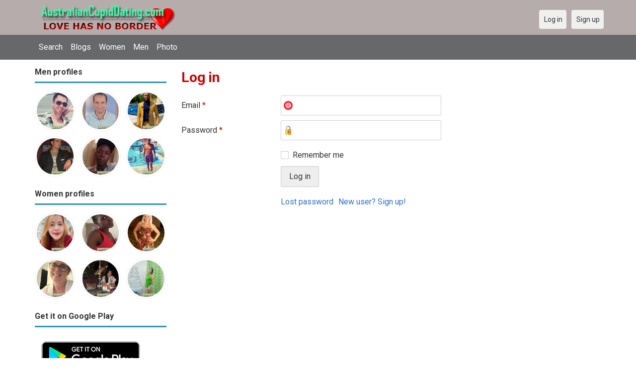

--- FILE ---
content_type: text/html; charset=utf-8
request_url: https://australiancupiddating.com/users/login?r=sweetmeiko
body_size: 18314
content:
<!DOCTYPE html>
<html lang="en">
<head>
    <!-- Fonts & Icons -->
    <link href="https://fonts.googleapis.com/css?family=Roboto:400,700" rel="stylesheet" type="text/css" />    <link href="https://australiancupiddating.com/externals/materialdesign/material-icons.css" rel="stylesheet" type="text/css" />
    <!-- Dynamic meta/title from Admin CP -->
    <meta http-equiv="content-type" content="text/html; charset=utf-8" /><meta name="viewport" content="width=device-width, initial-scale=1.0" /><title>Log in - Australian Dating Site for Singles</title><meta name="description" content="Log in to your account. This Australian dating site is Free, Fast &amp; Safe. Single Women and Men in your local area are waiting to meet you. It is desktop and mobile friendly. Join Today." /><link href="https://australiancupiddating.com/load/css/onedate/english/1602513457" rel="stylesheet" type="text/css" /><script src="https://australiancupiddating.com/load/javascript/onedate/english/1602513457"></script><meta property="og:image" content="https://australiancupiddating.com/uploads/m/g/i/f/vjvddi7hiworgmw3u9py.jpg" /><meta property="og:type" content="article" /><meta property="og:title" content="Log in - Australian Dating Site for Singles" /><meta property="og:description" content="Log in to your account. This Australian dating site is Free, Fast &amp; Safe. Single Women and Men in your local area are waiting to meet you. It is desktop and mobile friendly. Join Today." /><meta property="og:url" content="https://australiancupiddating.com/users/login" /><meta name="twitter:image" content="https://australiancupiddating.com/uploads/m/g/i/f/vjvddi7hiworgmw3u9py.jpg" /><meta name="twitter:card" content="summary" /><meta name="twitter:title" content="Log in - Australian Dating Site for Singles" /><meta name="twitter:description" content="Log in to your account. This Australian dating site is Free, Fast &amp; Safe. Single Women and Men in your local area are waiting to meet you. It is desktop and mobile friendly. Join Today." /><meta name="twitter:url" content="https://australiancupiddating.com/users/login" />
    <!-- Extra SEO Enhancements (Safe additions) -->
    <meta name="robots" content="index, follow" />
    <link rel="canonical" href="https://australiancupiddating.com/" />
    <link rel="icon" href="/templates/onedate/images/favicon.png" type="image/png" />

    </head>

<body class="guest users users_login index">
		<header id="header" class="hidden-ms visible-sm">
		<div class="container">
			<div class="row">
				<div class="col-ms-12">
					<div class="header">
													<a class="logo" href="https://australiancupiddating.com/"><img width="300" height="70" alt="AustralianCupidDating – Australian Dating to Meet Singles for Love in Australia" class="logo desktop hidden-ms visible-sm" src="https://australiancupiddating.com/uploads/m/g/1/o/dwyzy6xc58hyk2k3yfsi.png" /></a>																			<a class="logo" href="https://australiancupiddating.com/"><img width="150" height="70" alt="AustralianCupidDating – Australian Dating to Meet Singles for Love in Australia" class="logo mobile visible-ms hidden-sm" src="https://australiancupiddating.com/uploads/n/4/c/n/58jrod8zfde6nmi7tw5m.png" /></a>												                        
											</div>
				</div>
			</div>
		</div>
	</header>
	<div id="site-nav">
		<div class="container">
			<div class="row">
				<div class="col-ms-12">
					<div class="site-nav">
						<a href="#" class="menu-button main-menu-button collapsed" data-mobilenav="main-menu"><span class="mobile-icon"></span></a>																			
						<ul id="main-menu">
																								<li><a class="users" href="https://australiancupiddating.com/users">Search</a></li>
																																<li><a class="blogs" href="https://australiancupiddating.com/blogs">Blogs</a></li>
																																<li><a class="women" href="https://australiancupiddating.com/women">Women</a></li>
																																<li><a class="men" href="https://australiancupiddating.com/men">Men</a></li>
																																<li><a class="pictures" href="https://australiancupiddating.com/pictures">Photo</a></li>
																					</ul>
					</div>					
				
					<nav id="quick-nav" class="icons">
													<ul>
								<li class="out user_login "><a class="icon-text icon-users-login" href="https://australiancupiddating.com/users/login"><span>Log in</span></a></li>
								<li class="out user_signup "><a class="icon-text icon-users-signup" href="https://australiancupiddating.com/users/signup"><span>Sign up</span></a></li>
							</ul>
											</nav>
					
				</div>
			</div>
		</div>
	</div>
	<div id="container" class="">
		<div class="container">
			<div class="row">				
									<div id="sidebar">
						<div class="hidden-all visible-sm">
							
						</div>
												<div class="hidden-all visible-sm">
							

									<div class="box latest-users">
			<h4><span>Men profiles</span></h4>
				<ul class="gallery compact helper users">									<li id="row-helper-user-4763">				<figure class="user">					

				
	<div class="image">
					<a class="image" href="https://australiancupiddating.com/macipo"><img alt="macipo, Jakarta, Indonesia" title="macipo, Jakarta, Indonesia" width="250" height="250" src="https://australiancupiddating.com/uploads/a/f/1/9/19waeadeeem88sgraipj_l.jpg" /></a>		
							
					</div>

									</figure>			</li>									<li id="row-helper-user-54967">				<figure class="user">					

				
	<div class="image">
					<a class="image" href="https://australiancupiddating.com/shamekhrshed"><img alt="shamekhrshed, 19680915, Alexandria, Alexandria, Egypt" title="shamekhrshed, 19680915, Alexandria, Alexandria, Egypt" width="250" height="250" src="https://australiancupiddating.com/uploads/m/e/0/e/70oubyqpqgi0ucujvwbs_l.jpg" /></a>		
							
					</div>

									</figure>			</li>									<li id="row-helper-user-38558">				<figure class="user">					

				
	<div class="image">
					<a class="image" href="https://australiancupiddating.com/Henrysupa"><img alt="Henrysupa, 19820624, Freetown, Western, Sierra Leone" title="Henrysupa, 19820624, Freetown, Western, Sierra Leone" width="250" height="250" src="https://australiancupiddating.com/uploads/p/c/g/9/1obcx75bfrzoiqxhmqnc_l.jpg" /></a>		
							
					</div>

									</figure>			</li>									<li id="row-helper-user-2704">				<figure class="user">					

				
	<div class="image">
					<a class="image" href="https://australiancupiddating.com/sunworld40"><img alt="sunworld40, Australia" title="sunworld40, Australia" width="250" height="250" src="https://australiancupiddating.com/uploads/u/8/p/k/e5nbgbkepl0jtk7hgh63_l.jpg" /></a>		
							
					</div>

									</figure>			</li>									<li id="row-helper-user-3708">				<figure class="user">					

				
	<div class="image">
					<a class="image" href="https://australiancupiddating.com/amadu"><img alt="amadu, Freetown, Sierra Leone" title="amadu, Freetown, Sierra Leone" width="250" height="250" src="https://australiancupiddating.com/uploads/v/q/5/i/cedvs74xo1qyraqdowm0_l.jpg" /></a>		
							
					</div>

									</figure>			</li>									<li id="row-helper-user-21892">				<figure class="user">					

				
	<div class="image">
					<a class="image" href="https://australiancupiddating.com/hamza96"><img alt="hamza96, 19960520, Meknes, Meknes-Tafilalet, Morocco" title="hamza96, 19960520, Meknes, Meknes-Tafilalet, Morocco" width="250" height="250" src="https://australiancupiddating.com/uploads/4/g/0/y/t7669lojxudgj4sr75bc_l.jpg" /></a>		
							
					</div>

									</figure>			</li>			</ul>		</div>
										<div class="box latest-users">
			<h4><span>Women profiles</span></h4>
				<ul class="gallery compact helper users">									<li id="row-helper-user-36445">				<figure class="user">					

				
	<div class="image">
					<a class="image" href="https://australiancupiddating.com/glendy48"><img alt="glendy48, 19720407, Adelaide, South Australia, Australia" title="glendy48, 19720407, Adelaide, South Australia, Australia" width="250" height="250" src="https://australiancupiddating.com/uploads/1/l/r/k/4lspl7km94vvbv4jkqu6_l.jpg" /></a>		
							
					</div>

									</figure>			</li>									<li id="row-helper-user-28654">				<figure class="user">					

				
	<div class="image">
					<a class="image" href="https://australiancupiddating.com/Gorret"><img alt="Gorret, 19901103, Mukono, Central, Uganda" title="Gorret, 19901103, Mukono, Central, Uganda" width="250" height="250" src="https://australiancupiddating.com/uploads/g/5/i/f/k6zw9cgbttchgrtb2ekx_l.jpg" /></a>		
							
					</div>

									</figure>			</li>									<li id="row-helper-user-6945">				<figure class="user">					

				
	<div class="image">
					<a class="image" href="https://australiancupiddating.com/elizabeth12"><img alt="elizabeth12, Australia" title="elizabeth12, Australia" width="250" height="250" src="https://australiancupiddating.com/uploads/k/a/p/s/uwrd2b9r8ys560ktsbcq_l.jpg" /></a>		
							
					</div>

									</figure>			</li>									<li id="row-helper-user-55797">				<figure class="user">					

				
	<div class="image">
					<a class="image" href="https://australiancupiddating.com/Sarahma2020"><img alt="Sarahma2020, 19820808, Perth, Western Australia, Australia" title="Sarahma2020, 19820808, Perth, Western Australia, Australia" width="250" height="250" src="https://australiancupiddating.com/uploads/r/3/0/d/lf3k0iehnhrucja53bhl_l.jpg" /></a>		
							
					</div>

									</figure>			</li>									<li id="row-helper-user-2471">				<figure class="user">					

				
	<div class="image">
					<a class="image" href="https://australiancupiddating.com/narnia"><img alt="narnia, Melbourne, Australia" title="narnia, Melbourne, Australia" width="250" height="250" src="https://australiancupiddating.com/uploads/e/t/d/g/ydonprhej5b1ncb2907m_l.jpg" /></a>		
							
					</div>

									</figure>			</li>									<li id="row-helper-user-12340">				<figure class="user">					

				
	<div class="image">
					<a class="image" href="https://australiancupiddating.com/Yaddy"><img alt="Yaddy, 19760204, Cebu, Central Visayas, Philippines" title="Yaddy, 19760204, Cebu, Central Visayas, Philippines" width="250" height="250" src="https://australiancupiddating.com/uploads/9/v/v/y/mvsfodmk8e30sehg1xia_l.jpg" /></a>		
							
					</div>

									</figure>			</li>			</ul>		</div>
	<h4><span>Get it on Google Play</span></h4>
<a href="https://play.google.com/store/apps/details?id=com.australiancupiddating.friends" style="color:#cfe7fe";" title="Australia Dating App">
<img src="/templates/onedate/images/google-play-logo225.png" alt="Australia Dating App"></a>


<div data-id="2" class="banner" onclick="countBannerClick(this);return true;"><div class="visible-ms visible-xs visible-sm visible-md visible-lg"><script async src="https://pagead2.googlesyndication.com/pagead/js/adsbygoogle.js"></script>
<!-- Australiancupiddating -->
<ins class="adsbygoogle"
     style="display:block"
     data-ad-client="ca-pub-7107097512947569"
     data-ad-slot="1971829782"
     data-ad-format="auto"
     data-full-width-responsive="true"></ins>
<script>
     (adsbygoogle = window.adsbygoogle || []).push({});
</script></div></div>						</div>
					</div>					
								<div id="content">
					
	

	<div class="content-header">

					<h1>Log in</h1>
				
				
		
	</div>



	
<div class="plugin-users login">

	<div class="users-login-form">

	
		<form action="https://australiancupiddating.com/users/login?r=sweetmeiko" method="post">
			<fieldset class="grid">

				<div class="control" id="input_row_user_login_email">

					<label for="input_edit_user_login_email">
						Email <span class="required">*</span>
					</label>

					<div class="field">

						
		<input  class="text email input-md" id="input_edit_user_login_email" maxlength="255" type="text" name="email" value="" />		
	

					</div>

				</div>

				<div class="control" id="input_row_user_login_password">

					<label for="input_edit_user_login_password">
						Password <span class="required">*</span>
					</label>

					<div class="field">

						
		<input  class="text password input-md" id="input_edit_user_login_password" max_length="128" type="password" name="password" value="" />		
	

					</div>

				</div>

				
				<div class="control" id="input_row_user_login_remember">

					<div class="field">

						
		<div class="checkbox inline ">
			<input  class="checkbox" id="input_edit_user_login_remember" type="checkbox" name="remember" value="1" />			<label for="input_edit_user_login_remember">
				Remember me			</label>
		</div>
		
	

					</div>

				</div>

				<div class="control actions">
					<input  class="button submit " type="submit" name="submit" value="Log in" />				</div>				
									<div class="control actions">
						<a href="https://australiancupiddating.com/users/login/lostpass">Lost password</a>												
						<a href="https://australiancupiddating.com/users/signup">New user? Sign up!</a>					</div>
				
			</fieldset>

		<input  type="hidden" name="do_login" value="1" /></form>
	
	
</div>
</div>

						<div data-id="1" class="banner" onclick="countBannerClick(this);return true;"><div class="visible-ms visible-xs visible-sm visible-md visible-lg"><script async src="https://pagead2.googlesyndication.com/pagead/js/adsbygoogle.js"></script>
<!-- Australiancupiddating -->
<ins class="adsbygoogle"
     style="display:block"
     data-ad-client="ca-pub-7107097512947569"
     data-ad-slot="1971829782"
     data-ad-format="auto"
     data-full-width-responsive="true"></ins>
<script>
     (adsbygoogle = window.adsbygoogle || []).push({});
</script></div></div>				</div>
			</div>
		</div>
	</div>
	
<span> </span>
	
	<footer id="footer">
		<div class="container">
			<div class="row">
				<div class="col-ms-12">
					<div class="footer">
						<div class="navigation">
															<ul>
									<li><a href="/contact" title="Contact us">Contact us</a></li>
<li><a href="/site/no_access" title="UPGRADE">UPGRADE</a></li>
<li><a href="/legal/terms" title="Terms and conditions">Terms and conditions</a></li>
<li><a href="/legal/privacy" title="Privacy policy">Privacy policy</a></li>
<li>Powered by <a href="/" title="Australian Cupid Dating">Australian Cupid Dating</a></li>
								</ul>
													</div>
						<div class="social-bookmarks">
							<ul>
																																																																															</ul>
						</div>
					</div>
											<div class="credits">
																														</div>
									</div>
			</div>
		</div>
	</footer>
		
<div style="background-color: #e8f1c5 ; padding: 10px; text-align: center;"> 
&#128150;<a href="/singles/australia" title="Free Dating Australia">Free dating in Australia</a>  (
<a href="/singles/australia/sydney" title="Sydney">Sydney</a>, 
<a href="/singles/australia/melbourne" title="Melbourne">Melbourne</a>, 
<a href="/singles/australia/queensland" title="Queensland">Queensland</a>, 
<a href="/singles/australia/victoria" title="Victoria">Victoria</a>, 
<a href="/singles/australia/brisbane" title="Brisbane">Brisbane</a>, 
<a href="/singles/australia/new_south_wales" title="New South Wales">New South Wales</a>) 
</div>
<div style="background-color: #c7efb5 ; padding: 10px; text-align: center;"> 
&#128157;Australia dating in other countries (
<a href="/singles/united_states" title="America">America</a>, 
<a href="/singles/canada" title="Canada">Canada</a>, 
<a href="/singles/united_kingdom" title="United Kingdom">United Kingdom</a>)
</div>
<div style="background-color: #c7efb5 ; padding: 10px; text-align: center;"> 
&#128157;Other site: 
<a href="https://datingaa.com" rel="nofollow" title="Philippines dating app">Philippines dating app</a>
</div>
	<!--div style="background-color: #ffcfcc ; padding: 10px; text-align: center;"> 
Online dating - Citas mexicanas en 
&#128156;<a href="/singles/mexico" title="Mexico">Mexico</a>   
&#128153;<a href="/singles/united_states" title="United States">United States</a> 
&#128156;<a href="/singles/south_africa" title="South Africa">South Africa</a> 
&#128150;<a href="/singles/australia" title="Australia">Australia</a> 
&#128153;<a href="/singles/canada" title="Canada">Canada</a> 
&#128154;<a href="/singles/germany" title="Germany">Germany</a> 
&#128155;<a href="/singles/france" title="France">France</a> 
&#128420;<a href="/singles/india" title="India">India</a> 
&#128156;<a href="/singles/nigeria" title="Nigeria">Nigeria</a> 
&#128150;<a href="/singles/russia" title="Russia">Russia</a> 
&#128158;<a href="/singles/spain" title="Spain">Spain</a> 
&#128149;<a href="/singles/united_kingdom" title="United Kingdom">United Kingdom</a>
</div>
	<!--div style="background-color: #ffccf8 ; padding: 10px; text-align: center;">
Singles seeking - Buscando solteros 
&#128153;<a href="/seeking/Amistad_o_correspondencia_-_Friends_or_pen_pals" title="Amistad o correspondencia - Friends pen pals">Amistad o correspondencia - Friends/pen pals</a>
&#128156;<a href="/seeking/Mujeres_hispanas_solteras_-_Hispanic_single_women" title="Mujeres hispanas solteras - Hispanic single women">Mujeres hispanas solteras - Hispanic single women</a> 
&#128150;<a href="/seeking/Mujeres_solteras_mexicanas_-_Mexican_single_women" title="Mujeres solteras mexicanas - Mexican single women">Mujeres solteras mexicanas - Mexican single women</a> 
&#128153;<a href="/seeking/Mujeres_solteras_internacionales_-_International_single_women" title="Mujeres solteras internacionales - International single women">Mujeres solteras internacionales - International single women</a> 
&#128156;<a href="/seeking/Hombres_solteros_europeos_-_European_single_men" title="Hombres solteros europeos - European single men">Hombres solteros europeos - European single men</a> 
&#128154;<a href="/seeking/Hombres_solteros_americanos_-_American_single_men" title="Hombres solteros americanos - American single men">Hombres solteros americanos - American single men</a> 
&#128155;<a href="/seeking/Esposo_en_el_extranjero_-_Overseas_husband" title="Esposo en el extranjero - Overseas husband">Esposo en el extranjero - Overseas husband</a> 
&#128420;<a href="/seeking/LGBT_Amigos_o_amigas_-_Gay_or_es_friends" title="LGBT Amigos o amigas - Gay or les friends">LGBT Amigos o amigas - Gay or les friends</a> 
</div-->

</body>
</html>


--- FILE ---
content_type: text/html; charset=utf-8
request_url: https://www.google.com/recaptcha/api2/aframe
body_size: 264
content:
<!DOCTYPE HTML><html><head><meta http-equiv="content-type" content="text/html; charset=UTF-8"></head><body><script nonce="71vfiXXNh2x-soI1Pv1tAg">/** Anti-fraud and anti-abuse applications only. See google.com/recaptcha */ try{var clients={'sodar':'https://pagead2.googlesyndication.com/pagead/sodar?'};window.addEventListener("message",function(a){try{if(a.source===window.parent){var b=JSON.parse(a.data);var c=clients[b['id']];if(c){var d=document.createElement('img');d.src=c+b['params']+'&rc='+(localStorage.getItem("rc::a")?sessionStorage.getItem("rc::b"):"");window.document.body.appendChild(d);sessionStorage.setItem("rc::e",parseInt(sessionStorage.getItem("rc::e")||0)+1);localStorage.setItem("rc::h",'1768898788331');}}}catch(b){}});window.parent.postMessage("_grecaptcha_ready", "*");}catch(b){}</script></body></html>